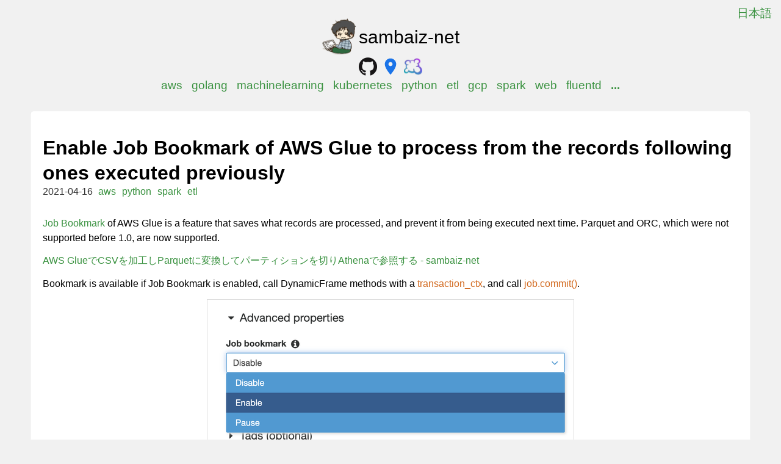

--- FILE ---
content_type: text/html; charset=utf-8
request_url: https://www.sambaiz.net/en/article/333/
body_size: 4942
content:
<!DOCTYPE html>
<html lang="en">

<head>
  <meta charset="utf-8">

  
  <script>(function(w,d,s,l,i){w[l]=w[l]||[];w[l].push({'gtm.start':
  new Date().getTime(),event:'gtm.js'});var f=d.getElementsByTagName(s)[0],
  j=d.createElement(s),dl=l!='dataLayer'?'&l='+l:'';j.async=true;j.src=
  'https://www.googletagmanager.com/gtm.js?id='+i+dl;f.parentNode.insertBefore(j,f);
  })(window,document,'script','dataLayer','GTM-NCML2RV');</script>
  

  <meta name="viewport" content="width=device-width,initial-scale=1.0,minimum-scale=1.0">
  <link rel="stylesheet" href="/css/destyle.css">
  <style>
    body {
        background-color: #f1f1f1;
        line-height: 1.3;
        
        font-family: "Helvetica Neue", 
            Arial, 
            "Hiragino Kaku Gothic ProN",
            "Hiragino Sans",
            "BIZ UDPGothic",
            Meiryo,
            sans-serif;
    }

    table {
        margin-block-start: 1.5rem;
        margin-block-end: 1.5rem;
    }

    table th,table td{
        padding: 0.2rem 1.0rem;
    }

    table tr{
        border-bottom: solid 1px #eee;
    }

    .languages {
        position: absolute;
        top: 10px;
        right: 15px;
        font-size: 1.2rem;
        color: #3a9240;
    }

    header {
        margin-block-start: 1.875rem;
        margin-block-end: 1.875rem;
    }

    header>.title {
        font-size: 1.875rem;
        display: flex;
        justify-content: center;
        align-items: center;
    }

    .sns {
        display: flex;
        justify-content: center;
        align-items: center;
    }

    .sns-item {
        display: inline-block;
        margin: 3px;
    }

    .filmarks {
        display: inline-block;
        width: 32px;
        height: 32px;
        margin-top: 3px;
        background: url(/image/filmarks.svg) no-repeat;
        background-size: 450%;
    }

    header>.tags {
        display: flex;
        justify-content: center;
        align-items: center;
        font-size: 1.2rem;
        max-width: 1000px;
        margin: auto;
        padding: 0 20px;
    }

    header>.tags .others {
        font-weight: bold;
    }

    .container {
        max-width: 1200px;
        margin: 0 auto;
    }

    .nl {
        display: inline-block;
    }

    .cell {
        background-color: #fff;
        border-radius: 5px;
        padding: 10px;
        box-shadow: 0 1px 1px rgba(0, 0, 0, 0.3), 0 0 1px rgba(0, 0, 0, 0.1) inset;
    }

    time {
        color: #333;
    }

    .tag {
        color: #3a9240;
        margin: 0 5px;
    }

    .tag:hover {
        text-decoration: underline;
    }

     
    .paging {
        display: inline-block;
        font-size: 1.25rem;
        margin: 10px 10px;
    }

    .paging.next {
        float: right;
    }


     
    .list>.title {
        font-size: 1.75rem;
        margin: 0 0 10px 10px;
    }

     
    .grid {
        display: grid;
        grid-template-columns: repeat(auto-fit, minmax(262px, 1fr));
        gap: 20px;
        margin: 0 10px;
    }

    .grid-nl {
        width: 100%;
    }

    .grid-cell {
        height: 11.25rem;
        overflow: hidden;
        box-sizing: content-box;
    }

    .grid-cell>.title {
        font-size: 1.4rem;
        word-wrap: break-word;
    }

     
    .single {
        margin: 0 10px 10px 10px;
        line-height: 1.5;
    }

    @media screen and (min-width: 768px) {
        .single .cell {
            padding: 10px 20px;
        }
    }

    .single-header {
        margin-block-start: 1.875rem;
        margin-block-end: 1.875rem;
        line-height: 1.3;
    }

    .single-header h1 {
        font-size: 2rem;
        font-weight: bold;
    }

    .single h2 {
        font-size: 1.8rem;
        border-bottom: 1px solid #ddd;
        margin-block-start: 1.875rem;
    }

    .single h3 {
        font-size: 1.5rem;
        margin-block-start: 1.5rem;
    }

    .single h4 {
        font-size: 1.2rem;
        margin-block-start: 1rem;
    }

    .single a {
        color: #3a9240;
    }

    .single a:hover {
        text-decoration: underline;
    }

    .single p {
        margin-block-start: 0.83rem;
        margin-block-end: 0.83rem;
    }

    code {
        
        font-family: ui-monospace, SFMono-Regular, SF Mono, Menlo, Consolas, Liberation Mono, monospace;
    }

    .single p>code, .single li>code {
        padding: 0 0.2rem;
        display: inline-block;
        overflow: auto;
        max-width: 100%;
        vertical-align: bottom;
    }

    .single strong {
        color: #d2691e;
        font-weight: normal;
    }

    .single .highlight {
        box-shadow: 0 1px 1px rgba(0, 0, 0, 0.3), 0 0 1px rgba(0, 0, 0, 0.1) inset;
        margin-block-start: 1rem;
        margin-block-end: 1rem;
        font-size: 0.875rem;
    }

    .single .img_container {
        margin-block-start: 0.1rem;
        margin-block-end: 0.1rem;
        text-align: center;
    }

    .single img {
        border: 1px solid #ddd;
    }

    .single .highlight>pre {
        padding: 10px;
        overflow-x: auto;
    }

    .single img {
        max-width: 100%;
    }

    .single blockquote {
        border-left: 5px solid #ddd;
        color: #777;
        padding: 1rem 0 1rem 1rem;
        margin-block-start: 0.83rem;
        margin-block-end: 0.83rem;
    }

    .single blockquote > p {
        margin-block-start: 0;
        margin-block-end: 0;
    }

    .single hr {
        color: #bbb;
        margin-block-start: 1.5rem;
        margin-block-end: 1.5rem;
    }

    .single ul {
        list-style-type: disc;
        padding-left: 1.5em;
        margin-block-end: 0.4rem;
    }
</style>
  <link rel="alternate" type="application/rss+xml" title="RSS" href="https://www.sambaiz.net/index.xml">
  <link rel="icon" href="/favicon.ico">
  <link rel="icon" type="image/png" sizes="192x192" href="/android-chrome-192x192.png">
  <link rel="apple-touch-icon" sizes="152x152" href="/apple-touch-icon-152x152.png">

  <meta name="theme-color" content="#41a248">

  <meta name="twitter:card" content="summary">
  <meta name="twitter:site" content="@sambaiz">
  
  <title>Enable Job Bookmark of AWS Glue to process from the records following ones executed previously - sambaiz-net</title>
  <meta name="twitter:title" content="Enable Job Bookmark of AWS Glue to process from the records following ones executed previously - sambaiz-net">
  <meta property='og:title' content="Enable Job Bookmark of AWS Glue to process from the records following ones executed previously - sambaiz-net">
  <meta property="og:type" content="article">
  
  <meta name="description" content="Process the difference data from the previous time">
  <meta name="twitter:description" content="Process the difference data from the previous time">
  
  

  <meta property="og:url" content="https://www.sambaiz.net/en/article/333/">
  <meta property="og:image" content="https://www.sambaiz.net/images/my_l.jpg">
  <meta name="twitter:image" content="https://www.sambaiz.net/images/my.jpg" />

  
  
  <link rel="alternate" hreflang="ja" href="https://www.sambaiz.net/article/333/" />
  
  <link rel="alternate" hreflang="x-default" href="https://www.sambaiz.net/article/333/" />
  
  
  <link rel="alternate" hreflang="en" href="https://www.sambaiz.net/en/article/333/" />
  
  
  

  
<script type="application/ld+json">
  {
    "@context": "http://schema.org",
    "@type": "BlogPosting",
    "mainEntityOfPage":{
      "@type":"WebPage",
      "@id": "https://www.sambaiz.net/"
    },
    "headline": "Enable Job Bookmark of AWS Glue to process from the records following ones executed previously",
    "datePublished": "2021-04-16T20:00:00JST",
    "dateModified": "2021-04-16T20:00:00JST",
    "author": {
      "@type": "Person",
      "name": "sambaiz",
      "url": "https://www.sambaiz.net/",
      "image": "https://www.sambaiz.net/images/my.jpg"
    },
    "publisher": {
      "@type": "Person",
      "name": "sambaiz-net",
      "logo": {
        "@type": "ImageObject",
        "url": "https://www.sambaiz.net/images/my.jpg",
        "height": 60,
        "width": 60
      }
    },
    "image": {
      "@type": "ImageObject",
      "url": "https://www.sambaiz.net/images/my.jpg",
      "height": 138,
      "width": 138
    },
    "description": "Process the difference data from the previous time"
  }
</script>
</head>

<body>
  
  <noscript><iframe src="https://www.googletagmanager.com/ns.html?id=GTM-NCML2RV"
  height="0" width="0" style="display:none;visibility:hidden"></iframe></noscript>
  
  <div>
    <div class="languages">
      
      <ul>
          
          <li>
              <a href="https://www.sambaiz.net/article/333/">日本語</a>
          </li>
          
      </ul>
      
    </div>

    <header>
      <div class="title">
        <img src="https://www.sambaiz.net/images/my.png" width="60px" height="60px" alt="icon" />
        <a class="nl" href='/en/'>
          <h1>sambaiz-net</h1>
        </a>
      </div>

      <div class="sns">
        <div class="sns-item">
          <a class="nl" href="https://github.com/sambaiz">
            <img src="/image/github.png" width="30px" height="30px" alt="github">
          </a>
        </div>
        <div class="sns-item">
          <a class="nl" href="/places/">
            <img src="/image/pin.svg" width="32px" height="32px" alt="places">
          </a>
        </div>
        <div class="sns-item">
          <a class="nl" href="https://boardgamearena.com/player?id=83835726">
            <img src="/image/boardgamearena.webp" width="30px" height="30px" alt="board game arena">
          </a>
        </div>
      </div>
      <div class="tags">
        <div>
          
          <a class="tag" href="/tags/aws/">
            aws</a>
          
          <a class="tag" href="/tags/golang/">
            golang</a>
          
          <a class="tag" href="/tags/machinelearning/">
            machinelearning</a>
          
          <a class="tag" href="/tags/kubernetes/">
            kubernetes</a>
          
          <a class="tag" href="/tags/python/">
            python</a>
          
          <a class="tag" href="/tags/etl/">
            etl</a>
          
          <a class="tag" href="/tags/gcp/">
            gcp</a>
          
          <a class="tag" href="/tags/spark/">
            spark</a>
          
          <a class="tag" href="/tags/web/">
            web</a>
          
          <a class="tag" href="/tags/fluentd/">
            fluentd</a>
          
          <a class="tag others" href="/tags/">...</a>
        </div>
      </div>
    </header>

<div class="container">
  <article class="single">
    <div class="cell">
      <div class="single-header">
        <h1>Enable Job Bookmark of AWS Glue to process from the records following ones executed previously</h1>
        <time>2021-04-16</time>
        <a class="tag" href='/en/tags/aws/'>aws</a><a class="tag" href='/en/tags/python/'>python</a><a class="tag" href='/en/tags/spark/'>spark</a><a class="tag" href='/en/tags/etl/'>etl</a>
      </div>
      <p><a href="https://docs.aws.amazon.com/glue/latest/dg/monitor-continuations.html">Job Bookmark</a> of AWS Glue is a feature that saves what records are processed, and prevent it from being executed next time.
Parquet and ORC, which were not supported before 1.0, are now supported.</p>
<p><a href="https://www.sambaiz.net/article/203/">AWS GlueでCSVを加工しParquetに変換してパーティションを切りAthenaで参照する - sambaiz-net</a></p>
<p>Bookmark is available if Job Bookmark is enabled, call DynamicFrame methods with a <strong>transaction_ctx</strong>, and call <strong>job.commit()</strong>.</p>




<div class="img_container"><a href="/article/333/images/bookmark.png">
    <img style="max-width: 100%; width: auto; height: auto;" src="/article/333/images/bookmark_hu_9c04eb944fb3b72e.png" width="600" height="238" alt="Bookmark settings">
</a></div>


<p>For example, following job that counts a table and outputs it doesn&rsquo;t count records previously counted if Bookmark is available, so it outputs not total but difference count from the previous time.
The lag before it can be referenced due to S3 eventual consistency is also taken into account.
Instead of simply selecting the target based on the last execution time alone, Glue looks at data from a little before the last execution time.</p>
<div class="highlight"><pre tabindex="0" style="color:#f8f8f2;background-color:#282a36;-moz-tab-size:2;-o-tab-size:2;tab-size:2;"><code class="language-python" data-lang="python"><span style="display:flex;"><span><span style="color:#ff79c6">import</span> sys
</span></span><span style="display:flex;"><span><span style="color:#ff79c6">from</span> awsglue.transforms <span style="color:#ff79c6">import</span> <span style="color:#ff79c6">*</span>
</span></span><span style="display:flex;"><span><span style="color:#ff79c6">from</span> awsglue.utils <span style="color:#ff79c6">import</span> getResolvedOptions
</span></span><span style="display:flex;"><span><span style="color:#ff79c6">from</span> pyspark.context <span style="color:#ff79c6">import</span> SparkContext
</span></span><span style="display:flex;"><span><span style="color:#ff79c6">from</span> awsglue.context <span style="color:#ff79c6">import</span> GlueContext
</span></span><span style="display:flex;"><span><span style="color:#ff79c6">from</span> awsglue.job <span style="color:#ff79c6">import</span> Job
</span></span><span style="display:flex;"><span>args <span style="color:#ff79c6">=</span> getResolvedOptions(sys<span style="color:#ff79c6">.</span>argv, [<span style="color:#f1fa8c">&#39;JOB_NAME&#39;</span>])
</span></span><span style="display:flex;"><span>sc <span style="color:#ff79c6">=</span> SparkContext()
</span></span><span style="display:flex;"><span>glueContext <span style="color:#ff79c6">=</span> GlueContext(sc)
</span></span><span style="display:flex;"><span>spark <span style="color:#ff79c6">=</span> glueContext<span style="color:#ff79c6">.</span>spark_session
</span></span><span style="display:flex;"><span>job <span style="color:#ff79c6">=</span> Job(glueContext)
</span></span><span style="display:flex;"><span>job<span style="color:#ff79c6">.</span>init(args[<span style="color:#f1fa8c">&#39;JOB_NAME&#39;</span>], args)
</span></span><span style="display:flex;"><span>source <span style="color:#ff79c6">=</span> glueContext<span style="color:#ff79c6">.</span>create_dynamic_frame<span style="color:#ff79c6">.</span>from_catalog(
</span></span><span style="display:flex;"><span>    database<span style="color:#ff79c6">=</span><span style="color:#f1fa8c">&#34;test&#34;</span>, table_name<span style="color:#ff79c6">=</span><span style="color:#f1fa8c">&#34;test&#34;</span>, transformation_ctx<span style="color:#ff79c6">=</span><span style="color:#f1fa8c">&#34;source&#34;</span>)
</span></span><span style="display:flex;"><span>source<span style="color:#ff79c6">.</span>toDF()<span style="color:#ff79c6">.</span>createOrReplaceTempView(<span style="color:#f1fa8c">&#34;t&#34;</span>)
</span></span><span style="display:flex;"><span>df <span style="color:#ff79c6">=</span> spark<span style="color:#ff79c6">.</span>sql(<span style="color:#f1fa8c">&#34;SELECT COUNT(1) as cnt FROM t&#34;</span>)
</span></span><span style="display:flex;"><span>df<span style="color:#ff79c6">.</span>write<span style="color:#ff79c6">.</span>mode(<span style="color:#f1fa8c">&#34;append&#34;</span>)<span style="color:#ff79c6">.</span>csv(
</span></span><span style="display:flex;"><span>    <span style="color:#f1fa8c">&#34;s3://*****/test-table-summary&#34;</span>, compression<span style="color:#ff79c6">=</span><span style="color:#f1fa8c">&#34;gzip&#34;</span>)
</span></span><span style="display:flex;"><span>job<span style="color:#ff79c6">.</span>commit()
</span></span></code></pre></div><p>If there is no differences from the previous time so that the contents of DynamicFrame are empty, the schema of DataFrame is also empty. Therefore if the field is referenced in SQL, &ldquo;cannnot resolve *** given input columns&rdquo; error is occured. To resolve this problem, a check like &ldquo;if df.count() == 0&rdquo; is needed.</p>
<p>Even if the data is partitioned by date and specified the date in the query, since it cannot be narrowed down in Bookmark, the following logs are output a lot and all partitions are searched.</p>
<div class="highlight"><pre tabindex="0" style="color:#f8f8f2;background-color:#282a36;-moz-tab-size:2;-o-tab-size:2;tab-size:2;"><code class="language-fallback" data-lang="fallback"><span style="display:flex;"><span>INFO [Thread-5] hadoop.PartitionFilesListerUsingBookmark (FileSystemBookmark.scala:apply(356)): After initial job bookmarks filter, processing 0.00% of 592 files in partition DynamicFramePartition(com.amazonaws.services.glue.DynamicRecord@218398ba,s3://hogefuga/log/2021/09/02/11/,1630504916000).
</span></span></code></pre></div><p>As a result, it takes time from adding Executors to starting the Task on the timeline.</p>
<p><a href="https://www.sambaiz.net/en/article/382/">Spark Web UI: Monitor Job Stages, Tasks distribution and SQL plan - sambaiz-net</a></p>




<div class="img_container"><a href="/article/333/images/timeline.png">
    <img style="max-width: 100%; width: auto; height: auto;" src="/article/333/images/timeline_hu_c4a3ff71386a5365.png" width="600" height="97" alt="Web UI Timeline">
</a></div>


<p>Passing the following parameter to from_catalog() will allow you to <a href="https://docs.aws.amazon.com/glue/latest/dg/aws-glue-programming-etl-partitions.html">narrow down the target partition</a>.
<strong>additional_options</strong> is narrowed down when getPartition(), so it is efficient when the number of partitions is huge but the <a href="https://docs.aws.amazon.com/glue/latest/dg/partition-indexes.html">partition index</a> is needed on the table, and it cannot be indexed if the partition key type is date.
<strong>pushDownPredicate</strong> is narrowed down after getPartition(). These can also be used together.</p>
<div class="highlight"><pre tabindex="0" style="color:#f8f8f2;background-color:#282a36;-moz-tab-size:2;-o-tab-size:2;tab-size:2;"><code class="language-python" data-lang="python"><span style="display:flex;"><span>pushDownPredicate<span style="color:#ff79c6">=</span><span style="color:#f1fa8c">&#34;day&gt;=10 and customer_id like &#39;10%&#39;&#34;</span>,
</span></span><span style="display:flex;"><span>additional_options<span style="color:#ff79c6">=</span>{<span style="color:#f1fa8c">&#34;catalogPartitionPredicate&#34;</span>:<span style="color:#f1fa8c">&#34;year=&#39;2021&#39; and month=&#39;06&#39;&#34;</span>}
</span></span></code></pre></div>
    </div>
  </article>
</div>

</div>
<script defer src="https://static.cloudflareinsights.com/beacon.min.js/vcd15cbe7772f49c399c6a5babf22c1241717689176015" integrity="sha512-ZpsOmlRQV6y907TI0dKBHq9Md29nnaEIPlkf84rnaERnq6zvWvPUqr2ft8M1aS28oN72PdrCzSjY4U6VaAw1EQ==" data-cf-beacon='{"version":"2024.11.0","token":"1836c1c4ea8a4bc990a166792939302a","r":1,"server_timing":{"name":{"cfCacheStatus":true,"cfEdge":true,"cfExtPri":true,"cfL4":true,"cfOrigin":true,"cfSpeedBrain":true},"location_startswith":null}}' crossorigin="anonymous"></script>
</body>

</html>